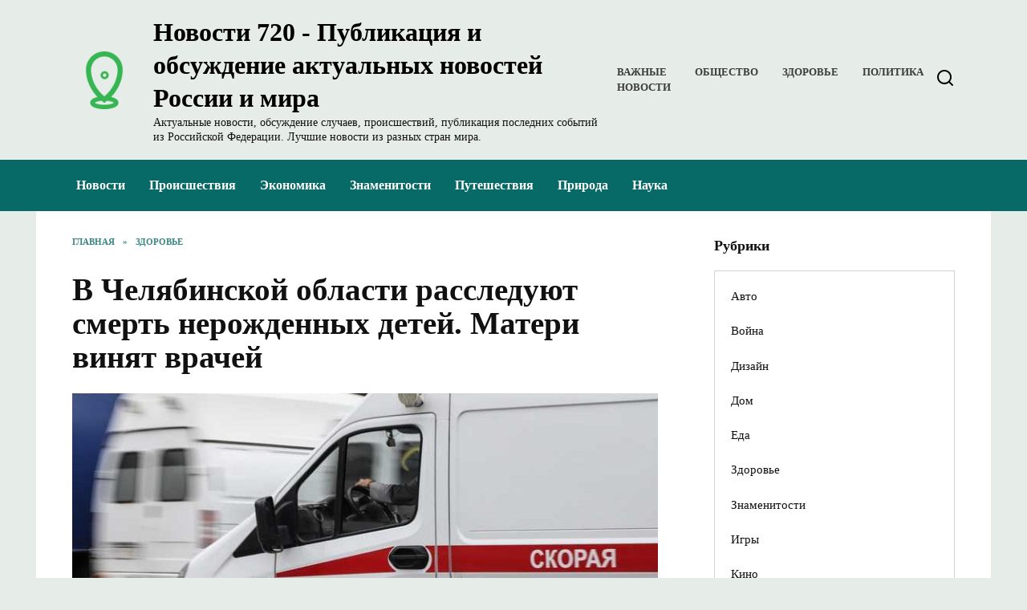

--- FILE ---
content_type: text/html; charset=UTF-8
request_url: https://news720.ru/v-chelyabinskoj-oblasti-rassleduyut-smert-nerozhdennyh-detej-materi-vinyat-vrachej/
body_size: 13400
content:
<!doctype html>
<html lang="ru-RU">
<head>
	<meta charset="UTF-8">
	<meta name="viewport" content="width=device-width, initial-scale=1">

	<meta name='robots' content='index, follow, max-image-preview:large, max-snippet:-1, max-video-preview:-1' />
	<style>img:is([sizes="auto" i], [sizes^="auto," i]) { contain-intrinsic-size: 3000px 1500px }</style>
	
	<!-- This site is optimized with the Yoast SEO plugin v26.1.1 - https://yoast.com/wordpress/plugins/seo/ -->
	<title>В Челябинской области расследуют смерть нерожденных детей. Матери винят врачей</title>
	<meta name="description" content="Две жительницы Златоуста (Челябинская область) потеряли детей будучи на поздних сроках беременности. Женщины наблюдались у одного врача в одном и том же медучреждении." />
	<link rel="canonical" href="https://news720.ru/v-chelyabinskoj-oblasti-rassleduyut-smert-nerozhdennyh-detej-materi-vinyat-vrachej/" />
	<meta property="og:locale" content="ru_RU" />
	<meta property="og:type" content="article" />
	<meta property="og:title" content="В Челябинской области расследуют смерть нерожденных детей. Матери винят врачей" />
	<meta property="og:description" content="Две жительницы Златоуста (Челябинская область) потеряли детей будучи на поздних сроках беременности. Женщины наблюдались у одного врача в одном и том же медучреждении." />
	<meta property="og:url" content="https://news720.ru/v-chelyabinskoj-oblasti-rassleduyut-smert-nerozhdennyh-detej-materi-vinyat-vrachej/" />
	<meta property="og:site_name" content="Новости 720 - Публикация и обсуждение актуальных новостей России и мира" />
	<meta property="article:published_time" content="2021-11-18T11:11:44+00:00" />
	<meta property="article:modified_time" content="2021-11-18T14:11:50+00:00" />
	<meta property="og:image" content="https://news720.ru/wp-content/uploads/2021/11/v-chelyabinskoj-oblasti-rassleduyut-smert-nerozhdennyh-detej-materi-vinyat-vrachej-1.jpg" />
	<meta property="og:image:width" content="760" />
	<meta property="og:image:height" content="507" />
	<meta property="og:image:type" content="image/jpeg" />
	<meta name="author" content="news720" />
	<meta name="twitter:card" content="summary_large_image" />
	<meta name="twitter:label1" content="Написано автором" />
	<meta name="twitter:data1" content="news720" />
	<script type="application/ld+json" class="yoast-schema-graph">{"@context":"https://schema.org","@graph":[{"@type":"WebPage","@id":"https://news720.ru/v-chelyabinskoj-oblasti-rassleduyut-smert-nerozhdennyh-detej-materi-vinyat-vrachej/","url":"https://news720.ru/v-chelyabinskoj-oblasti-rassleduyut-smert-nerozhdennyh-detej-materi-vinyat-vrachej/","name":"В Челябинской области расследуют смерть нерожденных детей. Матери винят врачей","isPartOf":{"@id":"https://news720.ru/#website"},"primaryImageOfPage":{"@id":"https://news720.ru/v-chelyabinskoj-oblasti-rassleduyut-smert-nerozhdennyh-detej-materi-vinyat-vrachej/#primaryimage"},"image":{"@id":"https://news720.ru/v-chelyabinskoj-oblasti-rassleduyut-smert-nerozhdennyh-detej-materi-vinyat-vrachej/#primaryimage"},"thumbnailUrl":"https://news720.ru/wp-content/uploads/2021/11/v-chelyabinskoj-oblasti-rassleduyut-smert-nerozhdennyh-detej-materi-vinyat-vrachej-1.jpg","datePublished":"2021-11-18T11:11:44+00:00","dateModified":"2021-11-18T14:11:50+00:00","author":{"@id":"https://news720.ru/#/schema/person/6fa23fe6e62c898011676643b2c62ec0"},"description":"Две жительницы Златоуста (Челябинская область) потеряли детей будучи на поздних сроках беременности. Женщины наблюдались у одного врача в одном и том же медучреждении.","breadcrumb":{"@id":"https://news720.ru/v-chelyabinskoj-oblasti-rassleduyut-smert-nerozhdennyh-detej-materi-vinyat-vrachej/#breadcrumb"},"inLanguage":"ru-RU","potentialAction":[{"@type":"ReadAction","target":["https://news720.ru/v-chelyabinskoj-oblasti-rassleduyut-smert-nerozhdennyh-detej-materi-vinyat-vrachej/"]}]},{"@type":"ImageObject","inLanguage":"ru-RU","@id":"https://news720.ru/v-chelyabinskoj-oblasti-rassleduyut-smert-nerozhdennyh-detej-materi-vinyat-vrachej/#primaryimage","url":"https://news720.ru/wp-content/uploads/2021/11/v-chelyabinskoj-oblasti-rassleduyut-smert-nerozhdennyh-detej-materi-vinyat-vrachej-1.jpg","contentUrl":"https://news720.ru/wp-content/uploads/2021/11/v-chelyabinskoj-oblasti-rassleduyut-smert-nerozhdennyh-detej-materi-vinyat-vrachej-1.jpg","width":760,"height":507,"caption":"здравоохранение"},{"@type":"BreadcrumbList","@id":"https://news720.ru/v-chelyabinskoj-oblasti-rassleduyut-smert-nerozhdennyh-detej-materi-vinyat-vrachej/#breadcrumb","itemListElement":[{"@type":"ListItem","position":1,"name":"Home","item":"https://news720.ru/"},{"@type":"ListItem","position":2,"name":"В Челябинской области расследуют смерть нерожденных детей. Матери винят врачей"}]},{"@type":"WebSite","@id":"https://news720.ru/#website","url":"https://news720.ru/","name":"Новости 720 - Публикация и обсуждение актуальных новостей России и мира","description":"Актуальные новости, обсуждение случаев, происшествий, публикация последних событий из Российской Федерации. Лучшие новости из разных стран мира.","potentialAction":[{"@type":"SearchAction","target":{"@type":"EntryPoint","urlTemplate":"https://news720.ru/?s={search_term_string}"},"query-input":{"@type":"PropertyValueSpecification","valueRequired":true,"valueName":"search_term_string"}}],"inLanguage":"ru-RU"},{"@type":"Person","@id":"https://news720.ru/#/schema/person/6fa23fe6e62c898011676643b2c62ec0","name":"news720","image":{"@type":"ImageObject","inLanguage":"ru-RU","@id":"https://news720.ru/#/schema/person/image/","url":"https://secure.gravatar.com/avatar/aec7025e5e0d3119cea438ec7ce9dd7a1cde23319ff1e140cfdab8c80d587eda?s=96&d=mm&r=g","contentUrl":"https://secure.gravatar.com/avatar/aec7025e5e0d3119cea438ec7ce9dd7a1cde23319ff1e140cfdab8c80d587eda?s=96&d=mm&r=g","caption":"news720"},"sameAs":["https://news720.ru"],"url":"https://news720.ru/author/news720/"}]}</script>
	<!-- / Yoast SEO plugin. -->


<link rel='dns-prefetch' href='//fonts.googleapis.com' />
<link rel='stylesheet' id='wp-block-library-css' href='https://news720.ru/wp-includes/css/dist/block-library/style.min.css'  media='all' />
<style id='wp-block-library-theme-inline-css' type='text/css'>
.wp-block-audio :where(figcaption){color:#555;font-size:13px;text-align:center}.is-dark-theme .wp-block-audio :where(figcaption){color:#ffffffa6}.wp-block-audio{margin:0 0 1em}.wp-block-code{border:1px solid #ccc;border-radius:4px;font-family:Menlo,Consolas,monaco,monospace;padding:.8em 1em}.wp-block-embed :where(figcaption){color:#555;font-size:13px;text-align:center}.is-dark-theme .wp-block-embed :where(figcaption){color:#ffffffa6}.wp-block-embed{margin:0 0 1em}.blocks-gallery-caption{color:#555;font-size:13px;text-align:center}.is-dark-theme .blocks-gallery-caption{color:#ffffffa6}:root :where(.wp-block-image figcaption){color:#555;font-size:13px;text-align:center}.is-dark-theme :root :where(.wp-block-image figcaption){color:#ffffffa6}.wp-block-image{margin:0 0 1em}.wp-block-pullquote{border-bottom:4px solid;border-top:4px solid;color:currentColor;margin-bottom:1.75em}.wp-block-pullquote cite,.wp-block-pullquote footer,.wp-block-pullquote__citation{color:currentColor;font-size:.8125em;font-style:normal;text-transform:uppercase}.wp-block-quote{border-left:.25em solid;margin:0 0 1.75em;padding-left:1em}.wp-block-quote cite,.wp-block-quote footer{color:currentColor;font-size:.8125em;font-style:normal;position:relative}.wp-block-quote:where(.has-text-align-right){border-left:none;border-right:.25em solid;padding-left:0;padding-right:1em}.wp-block-quote:where(.has-text-align-center){border:none;padding-left:0}.wp-block-quote.is-large,.wp-block-quote.is-style-large,.wp-block-quote:where(.is-style-plain){border:none}.wp-block-search .wp-block-search__label{font-weight:700}.wp-block-search__button{border:1px solid #ccc;padding:.375em .625em}:where(.wp-block-group.has-background){padding:1.25em 2.375em}.wp-block-separator.has-css-opacity{opacity:.4}.wp-block-separator{border:none;border-bottom:2px solid;margin-left:auto;margin-right:auto}.wp-block-separator.has-alpha-channel-opacity{opacity:1}.wp-block-separator:not(.is-style-wide):not(.is-style-dots){width:100px}.wp-block-separator.has-background:not(.is-style-dots){border-bottom:none;height:1px}.wp-block-separator.has-background:not(.is-style-wide):not(.is-style-dots){height:2px}.wp-block-table{margin:0 0 1em}.wp-block-table td,.wp-block-table th{word-break:normal}.wp-block-table :where(figcaption){color:#555;font-size:13px;text-align:center}.is-dark-theme .wp-block-table :where(figcaption){color:#ffffffa6}.wp-block-video :where(figcaption){color:#555;font-size:13px;text-align:center}.is-dark-theme .wp-block-video :where(figcaption){color:#ffffffa6}.wp-block-video{margin:0 0 1em}:root :where(.wp-block-template-part.has-background){margin-bottom:0;margin-top:0;padding:1.25em 2.375em}
</style>
<style id='classic-theme-styles-inline-css' type='text/css'>
/*! This file is auto-generated */
.wp-block-button__link{color:#fff;background-color:#32373c;border-radius:9999px;box-shadow:none;text-decoration:none;padding:calc(.667em + 2px) calc(1.333em + 2px);font-size:1.125em}.wp-block-file__button{background:#32373c;color:#fff;text-decoration:none}
</style>
<style id='global-styles-inline-css' type='text/css'>
:root{--wp--preset--aspect-ratio--square: 1;--wp--preset--aspect-ratio--4-3: 4/3;--wp--preset--aspect-ratio--3-4: 3/4;--wp--preset--aspect-ratio--3-2: 3/2;--wp--preset--aspect-ratio--2-3: 2/3;--wp--preset--aspect-ratio--16-9: 16/9;--wp--preset--aspect-ratio--9-16: 9/16;--wp--preset--color--black: #000000;--wp--preset--color--cyan-bluish-gray: #abb8c3;--wp--preset--color--white: #ffffff;--wp--preset--color--pale-pink: #f78da7;--wp--preset--color--vivid-red: #cf2e2e;--wp--preset--color--luminous-vivid-orange: #ff6900;--wp--preset--color--luminous-vivid-amber: #fcb900;--wp--preset--color--light-green-cyan: #7bdcb5;--wp--preset--color--vivid-green-cyan: #00d084;--wp--preset--color--pale-cyan-blue: #8ed1fc;--wp--preset--color--vivid-cyan-blue: #0693e3;--wp--preset--color--vivid-purple: #9b51e0;--wp--preset--gradient--vivid-cyan-blue-to-vivid-purple: linear-gradient(135deg,rgba(6,147,227,1) 0%,rgb(155,81,224) 100%);--wp--preset--gradient--light-green-cyan-to-vivid-green-cyan: linear-gradient(135deg,rgb(122,220,180) 0%,rgb(0,208,130) 100%);--wp--preset--gradient--luminous-vivid-amber-to-luminous-vivid-orange: linear-gradient(135deg,rgba(252,185,0,1) 0%,rgba(255,105,0,1) 100%);--wp--preset--gradient--luminous-vivid-orange-to-vivid-red: linear-gradient(135deg,rgba(255,105,0,1) 0%,rgb(207,46,46) 100%);--wp--preset--gradient--very-light-gray-to-cyan-bluish-gray: linear-gradient(135deg,rgb(238,238,238) 0%,rgb(169,184,195) 100%);--wp--preset--gradient--cool-to-warm-spectrum: linear-gradient(135deg,rgb(74,234,220) 0%,rgb(151,120,209) 20%,rgb(207,42,186) 40%,rgb(238,44,130) 60%,rgb(251,105,98) 80%,rgb(254,248,76) 100%);--wp--preset--gradient--blush-light-purple: linear-gradient(135deg,rgb(255,206,236) 0%,rgb(152,150,240) 100%);--wp--preset--gradient--blush-bordeaux: linear-gradient(135deg,rgb(254,205,165) 0%,rgb(254,45,45) 50%,rgb(107,0,62) 100%);--wp--preset--gradient--luminous-dusk: linear-gradient(135deg,rgb(255,203,112) 0%,rgb(199,81,192) 50%,rgb(65,88,208) 100%);--wp--preset--gradient--pale-ocean: linear-gradient(135deg,rgb(255,245,203) 0%,rgb(182,227,212) 50%,rgb(51,167,181) 100%);--wp--preset--gradient--electric-grass: linear-gradient(135deg,rgb(202,248,128) 0%,rgb(113,206,126) 100%);--wp--preset--gradient--midnight: linear-gradient(135deg,rgb(2,3,129) 0%,rgb(40,116,252) 100%);--wp--preset--font-size--small: 19.5px;--wp--preset--font-size--medium: 20px;--wp--preset--font-size--large: 36.5px;--wp--preset--font-size--x-large: 42px;--wp--preset--font-size--normal: 22px;--wp--preset--font-size--huge: 49.5px;--wp--preset--spacing--20: 0.44rem;--wp--preset--spacing--30: 0.67rem;--wp--preset--spacing--40: 1rem;--wp--preset--spacing--50: 1.5rem;--wp--preset--spacing--60: 2.25rem;--wp--preset--spacing--70: 3.38rem;--wp--preset--spacing--80: 5.06rem;--wp--preset--shadow--natural: 6px 6px 9px rgba(0, 0, 0, 0.2);--wp--preset--shadow--deep: 12px 12px 50px rgba(0, 0, 0, 0.4);--wp--preset--shadow--sharp: 6px 6px 0px rgba(0, 0, 0, 0.2);--wp--preset--shadow--outlined: 6px 6px 0px -3px rgba(255, 255, 255, 1), 6px 6px rgba(0, 0, 0, 1);--wp--preset--shadow--crisp: 6px 6px 0px rgba(0, 0, 0, 1);}:where(.is-layout-flex){gap: 0.5em;}:where(.is-layout-grid){gap: 0.5em;}body .is-layout-flex{display: flex;}.is-layout-flex{flex-wrap: wrap;align-items: center;}.is-layout-flex > :is(*, div){margin: 0;}body .is-layout-grid{display: grid;}.is-layout-grid > :is(*, div){margin: 0;}:where(.wp-block-columns.is-layout-flex){gap: 2em;}:where(.wp-block-columns.is-layout-grid){gap: 2em;}:where(.wp-block-post-template.is-layout-flex){gap: 1.25em;}:where(.wp-block-post-template.is-layout-grid){gap: 1.25em;}.has-black-color{color: var(--wp--preset--color--black) !important;}.has-cyan-bluish-gray-color{color: var(--wp--preset--color--cyan-bluish-gray) !important;}.has-white-color{color: var(--wp--preset--color--white) !important;}.has-pale-pink-color{color: var(--wp--preset--color--pale-pink) !important;}.has-vivid-red-color{color: var(--wp--preset--color--vivid-red) !important;}.has-luminous-vivid-orange-color{color: var(--wp--preset--color--luminous-vivid-orange) !important;}.has-luminous-vivid-amber-color{color: var(--wp--preset--color--luminous-vivid-amber) !important;}.has-light-green-cyan-color{color: var(--wp--preset--color--light-green-cyan) !important;}.has-vivid-green-cyan-color{color: var(--wp--preset--color--vivid-green-cyan) !important;}.has-pale-cyan-blue-color{color: var(--wp--preset--color--pale-cyan-blue) !important;}.has-vivid-cyan-blue-color{color: var(--wp--preset--color--vivid-cyan-blue) !important;}.has-vivid-purple-color{color: var(--wp--preset--color--vivid-purple) !important;}.has-black-background-color{background-color: var(--wp--preset--color--black) !important;}.has-cyan-bluish-gray-background-color{background-color: var(--wp--preset--color--cyan-bluish-gray) !important;}.has-white-background-color{background-color: var(--wp--preset--color--white) !important;}.has-pale-pink-background-color{background-color: var(--wp--preset--color--pale-pink) !important;}.has-vivid-red-background-color{background-color: var(--wp--preset--color--vivid-red) !important;}.has-luminous-vivid-orange-background-color{background-color: var(--wp--preset--color--luminous-vivid-orange) !important;}.has-luminous-vivid-amber-background-color{background-color: var(--wp--preset--color--luminous-vivid-amber) !important;}.has-light-green-cyan-background-color{background-color: var(--wp--preset--color--light-green-cyan) !important;}.has-vivid-green-cyan-background-color{background-color: var(--wp--preset--color--vivid-green-cyan) !important;}.has-pale-cyan-blue-background-color{background-color: var(--wp--preset--color--pale-cyan-blue) !important;}.has-vivid-cyan-blue-background-color{background-color: var(--wp--preset--color--vivid-cyan-blue) !important;}.has-vivid-purple-background-color{background-color: var(--wp--preset--color--vivid-purple) !important;}.has-black-border-color{border-color: var(--wp--preset--color--black) !important;}.has-cyan-bluish-gray-border-color{border-color: var(--wp--preset--color--cyan-bluish-gray) !important;}.has-white-border-color{border-color: var(--wp--preset--color--white) !important;}.has-pale-pink-border-color{border-color: var(--wp--preset--color--pale-pink) !important;}.has-vivid-red-border-color{border-color: var(--wp--preset--color--vivid-red) !important;}.has-luminous-vivid-orange-border-color{border-color: var(--wp--preset--color--luminous-vivid-orange) !important;}.has-luminous-vivid-amber-border-color{border-color: var(--wp--preset--color--luminous-vivid-amber) !important;}.has-light-green-cyan-border-color{border-color: var(--wp--preset--color--light-green-cyan) !important;}.has-vivid-green-cyan-border-color{border-color: var(--wp--preset--color--vivid-green-cyan) !important;}.has-pale-cyan-blue-border-color{border-color: var(--wp--preset--color--pale-cyan-blue) !important;}.has-vivid-cyan-blue-border-color{border-color: var(--wp--preset--color--vivid-cyan-blue) !important;}.has-vivid-purple-border-color{border-color: var(--wp--preset--color--vivid-purple) !important;}.has-vivid-cyan-blue-to-vivid-purple-gradient-background{background: var(--wp--preset--gradient--vivid-cyan-blue-to-vivid-purple) !important;}.has-light-green-cyan-to-vivid-green-cyan-gradient-background{background: var(--wp--preset--gradient--light-green-cyan-to-vivid-green-cyan) !important;}.has-luminous-vivid-amber-to-luminous-vivid-orange-gradient-background{background: var(--wp--preset--gradient--luminous-vivid-amber-to-luminous-vivid-orange) !important;}.has-luminous-vivid-orange-to-vivid-red-gradient-background{background: var(--wp--preset--gradient--luminous-vivid-orange-to-vivid-red) !important;}.has-very-light-gray-to-cyan-bluish-gray-gradient-background{background: var(--wp--preset--gradient--very-light-gray-to-cyan-bluish-gray) !important;}.has-cool-to-warm-spectrum-gradient-background{background: var(--wp--preset--gradient--cool-to-warm-spectrum) !important;}.has-blush-light-purple-gradient-background{background: var(--wp--preset--gradient--blush-light-purple) !important;}.has-blush-bordeaux-gradient-background{background: var(--wp--preset--gradient--blush-bordeaux) !important;}.has-luminous-dusk-gradient-background{background: var(--wp--preset--gradient--luminous-dusk) !important;}.has-pale-ocean-gradient-background{background: var(--wp--preset--gradient--pale-ocean) !important;}.has-electric-grass-gradient-background{background: var(--wp--preset--gradient--electric-grass) !important;}.has-midnight-gradient-background{background: var(--wp--preset--gradient--midnight) !important;}.has-small-font-size{font-size: var(--wp--preset--font-size--small) !important;}.has-medium-font-size{font-size: var(--wp--preset--font-size--medium) !important;}.has-large-font-size{font-size: var(--wp--preset--font-size--large) !important;}.has-x-large-font-size{font-size: var(--wp--preset--font-size--x-large) !important;}
:where(.wp-block-post-template.is-layout-flex){gap: 1.25em;}:where(.wp-block-post-template.is-layout-grid){gap: 1.25em;}
:where(.wp-block-columns.is-layout-flex){gap: 2em;}:where(.wp-block-columns.is-layout-grid){gap: 2em;}
:root :where(.wp-block-pullquote){font-size: 1.5em;line-height: 1.6;}
</style>
<link rel='stylesheet' id='google-fonts-css' href='https://fonts.googleapis.com/css?family=Montserrat%3A400%2C400i%2C700&#038;subset=cyrillic&#038;display=swap'  media='all' />
<link rel='stylesheet' id='reboot-style-css' href='https://news720.ru/wp-content/themes/reboot/assets/css/style.min.css'  media='all' />
<link rel='stylesheet' id='arpw-style-css' href='https://news720.ru/wp-content/plugins/advanced-random-posts-widget/assets/css/arpw-frontend.css'  media='all' />
<script type="text/javascript" src="https://news720.ru/wp-includes/js/jquery/jquery.min.js" id="jquery-core-js"></script>
<script type="text/javascript" src="https://news720.ru/wp-includes/js/jquery/jquery-migrate.min.js" id="jquery-migrate-js"></script>
<style>.pseudo-clearfy-link { color: #008acf; cursor: pointer;}.pseudo-clearfy-link:hover { text-decoration: none;}</style><meta name="rp469276c73ea841cf8980f5ea0b1dd765" content="c24af566a0f1f34c83a41d4fe7ee4b91" /><link rel="preload" href="https://news720.ru/wp-content/themes/reboot/assets/fonts/wpshop-core.ttf" as="font" crossorigin><link rel="prefetch" href="https://news720.ru/wp-content/uploads/2021/11/v-chelyabinskoj-oblasti-rassleduyut-smert-nerozhdennyh-detej-materi-vinyat-vrachej-1.jpg" as="image" crossorigin>
    <style>.site-logotype img{max-height:80px}body{background-color:#e6ede8}::selection, .card-slider__category, .card-slider-container .swiper-pagination-bullet-active, .post-card--grid .post-card__thumbnail:before, .post-card:not(.post-card--small) .post-card__thumbnail a:before, .post-card:not(.post-card--small) .post-card__category,  .post-box--high .post-box__category span, .post-box--wide .post-box__category span, .page-separator, .pagination .nav-links .page-numbers:not(.dots):not(.current):before, .btn, .btn-primary:hover, .btn-primary:not(:disabled):not(.disabled).active, .btn-primary:not(:disabled):not(.disabled):active, .show>.btn-primary.dropdown-toggle, .comment-respond .form-submit input, .page-links__item:hover{background-color:#076a67}.entry-image--big .entry-image__body .post-card__category a, .home-text ul:not([class])>li:before, .home-text ul.wp-block-list>li:before, .page-content ul:not([class])>li:before, .page-content ul.wp-block-list>li:before, .taxonomy-description ul:not([class])>li:before, .taxonomy-description ul.wp-block-list>li:before, .widget-area .widget_categories ul.menu li a:before, .widget-area .widget_categories ul.menu li span:before, .widget-area .widget_categories>ul li a:before, .widget-area .widget_categories>ul li span:before, .widget-area .widget_nav_menu ul.menu li a:before, .widget-area .widget_nav_menu ul.menu li span:before, .widget-area .widget_nav_menu>ul li a:before, .widget-area .widget_nav_menu>ul li span:before, .page-links .page-numbers:not(.dots):not(.current):before, .page-links .post-page-numbers:not(.dots):not(.current):before, .pagination .nav-links .page-numbers:not(.dots):not(.current):before, .pagination .nav-links .post-page-numbers:not(.dots):not(.current):before, .entry-image--full .entry-image__body .post-card__category a, .entry-image--fullscreen .entry-image__body .post-card__category a, .entry-image--wide .entry-image__body .post-card__category a{background-color:#076a67}.comment-respond input:focus, select:focus, textarea:focus, .post-card--grid.post-card--thumbnail-no, .post-card--standard:after, .post-card--related.post-card--thumbnail-no:hover, .spoiler-box, .btn-primary, .btn-primary:hover, .btn-primary:not(:disabled):not(.disabled).active, .btn-primary:not(:disabled):not(.disabled):active, .show>.btn-primary.dropdown-toggle, .inp:focus, .entry-tag:focus, .entry-tag:hover, .search-screen .search-form .search-field:focus, .entry-content ul:not([class])>li:before, .entry-content ul.wp-block-list>li:before, .text-content ul:not([class])>li:before, .text-content ul.wp-block-list>li:before, .page-content ul:not([class])>li:before, .page-content ul.wp-block-list>li:before, .taxonomy-description ul:not([class])>li:before, .taxonomy-description ul.wp-block-list>li:before, .entry-content blockquote:not(.wpremark),
        .input:focus, input[type=color]:focus, input[type=date]:focus, input[type=datetime-local]:focus, input[type=datetime]:focus, input[type=email]:focus, input[type=month]:focus, input[type=number]:focus, input[type=password]:focus, input[type=range]:focus, input[type=search]:focus, input[type=tel]:focus, input[type=text]:focus, input[type=time]:focus, input[type=url]:focus, input[type=week]:focus, select:focus, textarea:focus{border-color:#076a67 !important}.post-card--small .post-card__category, .post-card__author:before, .post-card__comments:before, .post-card__date:before, .post-card__like:before, .post-card__views:before, .entry-author:before, .entry-date:before, .entry-time:before, .entry-views:before, .entry-comments:before, .entry-content ol:not([class])>li:before, .entry-content ol.wp-block-list>li:before, .text-content ol:not([class])>li:before, .text-content ol.wp-block-list>li:before, .entry-content blockquote:before, .spoiler-box__title:after, .search-icon:hover:before, .search-form .search-submit:hover:before, .star-rating-item.hover,
        .comment-list .bypostauthor>.comment-body .comment-author:after,
        .breadcrumb a, .breadcrumb span,
        .search-screen .search-form .search-submit:before, 
        .star-rating--score-1:not(.hover) .star-rating-item:nth-child(1),
        .star-rating--score-2:not(.hover) .star-rating-item:nth-child(1), .star-rating--score-2:not(.hover) .star-rating-item:nth-child(2),
        .star-rating--score-3:not(.hover) .star-rating-item:nth-child(1), .star-rating--score-3:not(.hover) .star-rating-item:nth-child(2), .star-rating--score-3:not(.hover) .star-rating-item:nth-child(3),
        .star-rating--score-4:not(.hover) .star-rating-item:nth-child(1), .star-rating--score-4:not(.hover) .star-rating-item:nth-child(2), .star-rating--score-4:not(.hover) .star-rating-item:nth-child(3), .star-rating--score-4:not(.hover) .star-rating-item:nth-child(4),
        .star-rating--score-5:not(.hover) .star-rating-item:nth-child(1), .star-rating--score-5:not(.hover) .star-rating-item:nth-child(2), .star-rating--score-5:not(.hover) .star-rating-item:nth-child(3), .star-rating--score-5:not(.hover) .star-rating-item:nth-child(4), .star-rating--score-5:not(.hover) .star-rating-item:nth-child(5){color:#076a67}a:hover, a:focus, a:active, .spanlink:hover, .entry-content a:not(.wp-block-button__link):hover, .entry-content a:not(.wp-block-button__link):focus, .entry-content a:not(.wp-block-button__link):active, .top-menu ul li>a:hover, .top-menu ul li>span:hover, .main-navigation ul li a:hover, .main-navigation ul li span:hover, .footer-navigation ul li a:hover, .footer-navigation ul li span:hover, .comment-reply-link:hover, .pseudo-link:hover, .child-categories ul li a:hover{color:#dd9933}.top-menu>ul>li>a:before, .top-menu>ul>li>span:before{background:#dd9933}.child-categories ul li a:hover, .post-box--no-thumb a:hover{border-color:#dd9933}.post-box--card:hover{box-shadow: inset 0 0 0 1px #dd9933}.post-box--card:hover{-webkit-box-shadow: inset 0 0 0 1px #dd9933}.site-header, .site-header a, .site-header .pseudo-link{color:#000000}.humburger span{background:#000000}.site-header{background-color:#e6ede8}@media (min-width: 992px){.top-menu ul li .sub-menu{background-color:#e6ede8}}.main-navigation, .footer-navigation, .footer-navigation .removed-link, .main-navigation .removed-link, .main-navigation ul li>a, .footer-navigation ul li>a{color:#ffffff}.main-navigation, .main-navigation ul li .sub-menu li, .main-navigation ul li.menu-item-has-children:before, .footer-navigation, .footer-navigation ul li .sub-menu li, .footer-navigation ul li.menu-item-has-children:before{background-color:#076a67}body{font-family:"Times New Roman" ,"Georgia", "Times New Roman", "Bitstream Charter", "Times", serif;}.site-title, .site-title a{font-family:"Times New Roman" ,"Georgia", "Times New Roman", "Bitstream Charter", "Times", serif;}.site-description{font-family:"Times New Roman" ,"Georgia", "Times New Roman", "Bitstream Charter", "Times", serif;}.main-navigation ul li a, .main-navigation ul li span, .footer-navigation ul li a, .footer-navigation ul li span{font-family:"Times New Roman" ,"Georgia", "Times New Roman", "Bitstream Charter", "Times", serif;}</style>
<link rel="icon" href="https://news720.ru/wp-content/uploads/2020/06/cropped-6bc1565b-c495-4eb1-80ca-079d29d0d1bd_200x200-32x32.png" sizes="32x32" />
<link rel="icon" href="https://news720.ru/wp-content/uploads/2020/06/cropped-6bc1565b-c495-4eb1-80ca-079d29d0d1bd_200x200-192x192.png" sizes="192x192" />
<link rel="apple-touch-icon" href="https://news720.ru/wp-content/uploads/2020/06/cropped-6bc1565b-c495-4eb1-80ca-079d29d0d1bd_200x200-180x180.png" />
<meta name="msapplication-TileImage" content="https://news720.ru/wp-content/uploads/2020/06/cropped-6bc1565b-c495-4eb1-80ca-079d29d0d1bd_200x200-270x270.png" />
    </head>

<body class="wp-singular post-template-default single single-post postid-10261 single-format-standard wp-embed-responsive wp-theme-reboot sidebar-right">



<div id="page" class="site">
    <a class="skip-link screen-reader-text" href="#content"><!--noindex-->Перейти к содержанию<!--/noindex--></a>

    <div class="search-screen-overlay js-search-screen-overlay"></div>
    <div class="search-screen js-search-screen">
        
<form role="search" method="get" class="search-form" action="https://news720.ru/">
    <label>
        <span class="screen-reader-text"><!--noindex-->Search for:<!--/noindex--></span>
        <input type="search" class="search-field" placeholder="Поиск…" value="" name="s">
    </label>
    <button type="submit" class="search-submit"></button>
</form>    </div>

    

<header id="masthead" class="site-header full" itemscope itemtype="http://schema.org/WPHeader">
    <div class="site-header-inner fixed">

        <div class="humburger js-humburger"><span></span><span></span><span></span></div>

        
<div class="site-branding">

    <div class="site-logotype"><a href="https://news720.ru/"><img src="https://news720.ru/wp-content/uploads/2020/06/6bc1565b-c495-4eb1-80ca-079d29d0d1bd_200x200.png" width="200" height="200" alt="Новости 720 - Публикация и обсуждение актуальных новостей России и мира"></a></div><div class="site-branding__body"><div class="site-title"><a href="https://news720.ru/">Новости 720 - Публикация и обсуждение актуальных новостей России и мира</a></div><p class="site-description">Актуальные новости, обсуждение случаев, происшествий, публикация последних событий из Российской Федерации. Лучшие новости из разных стран мира.</p></div></div><!-- .site-branding --><div class="top-menu"><ul id="top-menu" class="menu"><li id="menu-item-175" class="menu-item menu-item-type-custom menu-item-object-custom menu-item-175"><a href="/">Важные Новости</a></li>
<li id="menu-item-172" class="menu-item menu-item-type-taxonomy menu-item-object-category current-post-ancestor current-menu-parent current-post-parent menu-item-172"><a href="https://news720.ru/category/obshhestvo/">Общество</a></li>
<li id="menu-item-173" class="menu-item menu-item-type-taxonomy menu-item-object-category current-post-ancestor current-menu-parent current-post-parent menu-item-173"><a href="https://news720.ru/category/zdorove/">Здоровье</a></li>
<li id="menu-item-174" class="menu-item menu-item-type-taxonomy menu-item-object-category menu-item-174"><a href="https://news720.ru/category/politika/">Политика</a></li>
</ul></div>                <div class="header-search">
                    <span class="search-icon js-search-icon"></span>
                </div>
            
    </div>
</header><!-- #masthead -->



    
    
    <nav id="site-navigation" class="main-navigation full" itemscope itemtype="http://schema.org/SiteNavigationElement">
        <div class="main-navigation-inner fixed">
            <div class="menu-orizontal-container"><ul id="header_menu" class="menu"><li id="menu-item-176" class="menu-item menu-item-type-taxonomy menu-item-object-category menu-item-176"><a href="https://news720.ru/category/novosti/">Новости</a></li>
<li id="menu-item-177" class="menu-item menu-item-type-taxonomy menu-item-object-category current-post-ancestor current-menu-parent current-post-parent menu-item-177"><a href="https://news720.ru/category/proisshestviya/">Происшествия</a></li>
<li id="menu-item-178" class="menu-item menu-item-type-taxonomy menu-item-object-category menu-item-178"><a href="https://news720.ru/category/ekonomika/">Экономика</a></li>
<li id="menu-item-179" class="menu-item menu-item-type-taxonomy menu-item-object-category menu-item-179"><a href="https://news720.ru/category/znamenitosti/">Знаменитости</a></li>
<li id="menu-item-180" class="menu-item menu-item-type-taxonomy menu-item-object-category menu-item-180"><a href="https://news720.ru/category/puteshestviya/">Путешествия</a></li>
<li id="menu-item-181" class="menu-item menu-item-type-taxonomy menu-item-object-category menu-item-181"><a href="https://news720.ru/category/priroda/">Природа</a></li>
<li id="menu-item-182" class="menu-item menu-item-type-taxonomy menu-item-object-category menu-item-182"><a href="https://news720.ru/category/nauka/">Наука</a></li>
</ul></div>        </div>
    </nav><!-- #site-navigation -->

    

    <div class="mobile-menu-placeholder js-mobile-menu-placeholder"></div>
    
	
    <div id="content" class="site-content fixed">

        
        <div class="site-content-inner">
    
        
        <div id="primary" class="content-area" itemscope itemtype="http://schema.org/Article">
            <main id="main" class="site-main article-card">

                
<article id="post-10261" class="article-post post-10261 post type-post status-publish format-standard has-post-thumbnail  category-zdorove category-obshhestvo category-proisshestviya">

    
        <div class="breadcrumb" itemscope itemtype="http://schema.org/BreadcrumbList"><span class="breadcrumb-item" itemprop="itemListElement" itemscope itemtype="http://schema.org/ListItem"><a href="https://news720.ru/" itemprop="item"><span itemprop="name">Главная</span></a><meta itemprop="position" content="0"></span> <span class="breadcrumb-separator">»</span> <span class="breadcrumb-item" itemprop="itemListElement" itemscope itemtype="http://schema.org/ListItem"><a href="https://news720.ru/category/zdorove/" itemprop="item"><span itemprop="name">Здоровье</span></a><meta itemprop="position" content="1"></span></div>
                                <h1 class="entry-title" itemprop="headline">В Челябинской области расследуют смерть нерожденных детей. Матери винят врачей</h1>
                    
        
                    <div class="entry-image post-card post-card__thumbnail">
                <img width="760" height="400" src="https://news720.ru/wp-content/uploads/2021/11/v-chelyabinskoj-oblasti-rassleduyut-smert-nerozhdennyh-detej-materi-vinyat-vrachej-1-760x400.jpg" class="attachment-reboot_standard size-reboot_standard wp-post-image" alt="здравоохранение" itemprop="image" decoding="async" fetchpriority="high" />                                    <span class="post-card__category"><a href="https://news720.ru/category/zdorove/" itemprop="articleSection">Здоровье</a></span>
                            </div>

            
        
    
            <div class="entry-meta">
                        <span class="entry-time"><span class="entry-label">На чтение</span> 1 мин</span>            <span class="entry-views"><span class="entry-label">Просмотров</span> <span class="js-views-count" data-post_id="10261">432</span></span>                        <span class="entry-date"><span class="entry-label">Опубликовано</span> <time itemprop="datePublished" datetime="2021-11-18">18.11.2021</time></span>
            <span class="entry-date"><span class="entry-label">Обновлено</span> <time itemprop="dateModified" datetime="2021-11-18">18.11.2021</time></span>        </div>
    
    
    <div class="entry-content" itemprop="articleBody">
        <p>Две жительницы Златоуста (Челябинская область) потеряли детей будучи на поздних сроках беременности. Женщины наблюдались у одного врача в одном и том же медучреждении.</p>
<p>«28 июля на плановом приеме в женской консультации мне сказали, что с моим ребенком все хорошо, но вечером того же дня я перестала чувствовать шевеления. 29 числа на КТГ мне сказали, что мой ребенок умер. Я думаю, что мне была оказана медпомощь ненадлежащего характера», — рассказала одна из пострадавших на видео в сети «ВКонтакте». Ролик опубликовали в паблике «Типичный Челябинск».</p>
<p>Вторая пострадавшая потеряла ребенка 26 июня, в гибели плода женщина также винит своего лечащего врача. Обе женщины обратились в Следственный комитет с заявлением на врача и требованием проверки адекватности оказания медпомощи.</p>
<p>Региональный Минздрав сообщил о проведении доследственной проверки. Медицинская организация взаимодействует с правоохранительными органами.</p>
<p>Автор: Владислав Грозный</p>
<!-- toc empty -->    </div><!-- .entry-content -->

</article>






    <div class="rating-box">
        <div class="rating-box__header">Оцените статью</div>
		<div class="wp-star-rating js-star-rating star-rating--score-0" data-post-id="10261" data-rating-count="0" data-rating-sum="0" data-rating-value="0"><span class="star-rating-item js-star-rating-item" data-score="1"><svg aria-hidden="true" role="img" xmlns="http://www.w3.org/2000/svg" viewBox="0 0 576 512" class="i-ico"><path fill="currentColor" d="M259.3 17.8L194 150.2 47.9 171.5c-26.2 3.8-36.7 36.1-17.7 54.6l105.7 103-25 145.5c-4.5 26.3 23.2 46 46.4 33.7L288 439.6l130.7 68.7c23.2 12.2 50.9-7.4 46.4-33.7l-25-145.5 105.7-103c19-18.5 8.5-50.8-17.7-54.6L382 150.2 316.7 17.8c-11.7-23.6-45.6-23.9-57.4 0z" class="ico-star"></path></svg></span><span class="star-rating-item js-star-rating-item" data-score="2"><svg aria-hidden="true" role="img" xmlns="http://www.w3.org/2000/svg" viewBox="0 0 576 512" class="i-ico"><path fill="currentColor" d="M259.3 17.8L194 150.2 47.9 171.5c-26.2 3.8-36.7 36.1-17.7 54.6l105.7 103-25 145.5c-4.5 26.3 23.2 46 46.4 33.7L288 439.6l130.7 68.7c23.2 12.2 50.9-7.4 46.4-33.7l-25-145.5 105.7-103c19-18.5 8.5-50.8-17.7-54.6L382 150.2 316.7 17.8c-11.7-23.6-45.6-23.9-57.4 0z" class="ico-star"></path></svg></span><span class="star-rating-item js-star-rating-item" data-score="3"><svg aria-hidden="true" role="img" xmlns="http://www.w3.org/2000/svg" viewBox="0 0 576 512" class="i-ico"><path fill="currentColor" d="M259.3 17.8L194 150.2 47.9 171.5c-26.2 3.8-36.7 36.1-17.7 54.6l105.7 103-25 145.5c-4.5 26.3 23.2 46 46.4 33.7L288 439.6l130.7 68.7c23.2 12.2 50.9-7.4 46.4-33.7l-25-145.5 105.7-103c19-18.5 8.5-50.8-17.7-54.6L382 150.2 316.7 17.8c-11.7-23.6-45.6-23.9-57.4 0z" class="ico-star"></path></svg></span><span class="star-rating-item js-star-rating-item" data-score="4"><svg aria-hidden="true" role="img" xmlns="http://www.w3.org/2000/svg" viewBox="0 0 576 512" class="i-ico"><path fill="currentColor" d="M259.3 17.8L194 150.2 47.9 171.5c-26.2 3.8-36.7 36.1-17.7 54.6l105.7 103-25 145.5c-4.5 26.3 23.2 46 46.4 33.7L288 439.6l130.7 68.7c23.2 12.2 50.9-7.4 46.4-33.7l-25-145.5 105.7-103c19-18.5 8.5-50.8-17.7-54.6L382 150.2 316.7 17.8c-11.7-23.6-45.6-23.9-57.4 0z" class="ico-star"></path></svg></span><span class="star-rating-item js-star-rating-item" data-score="5"><svg aria-hidden="true" role="img" xmlns="http://www.w3.org/2000/svg" viewBox="0 0 576 512" class="i-ico"><path fill="currentColor" d="M259.3 17.8L194 150.2 47.9 171.5c-26.2 3.8-36.7 36.1-17.7 54.6l105.7 103-25 145.5c-4.5 26.3 23.2 46 46.4 33.7L288 439.6l130.7 68.7c23.2 12.2 50.9-7.4 46.4-33.7l-25-145.5 105.7-103c19-18.5 8.5-50.8-17.7-54.6L382 150.2 316.7 17.8c-11.7-23.6-45.6-23.9-57.4 0z" class="ico-star"></path></svg></span></div>    </div>


    <div class="entry-social">
		
        		<div class="social-buttons"><span class="social-button social-button--vkontakte" data-social="vkontakte" data-image="https://news720.ru/wp-content/uploads/2021/11/v-chelyabinskoj-oblasti-rassleduyut-smert-nerozhdennyh-detej-materi-vinyat-vrachej-1-150x150.jpg"></span><span class="social-button social-button--facebook" data-social="facebook"></span><span class="social-button social-button--telegram" data-social="telegram"></span><span class="social-button social-button--odnoklassniki" data-social="odnoklassniki"></span><span class="social-button social-button--twitter" data-social="twitter"></span><span class="social-button social-button--sms" data-social="sms"></span><span class="social-button social-button--whatsapp" data-social="whatsapp"></span></div>            </div>





    <meta itemprop="author" content="news720">
<meta itemscope itemprop="mainEntityOfPage" itemType="https://schema.org/WebPage" itemid="https://news720.ru/v-chelyabinskoj-oblasti-rassleduyut-smert-nerozhdennyh-detej-materi-vinyat-vrachej/" content="В Челябинской области расследуют смерть нерожденных детей. Матери винят врачей">
<div itemprop="publisher" itemscope itemtype="https://schema.org/Organization" style="display: none;"><div itemprop="logo" itemscope itemtype="https://schema.org/ImageObject"><img itemprop="url image" src="https://news720.ru/wp-content/uploads/2020/06/6bc1565b-c495-4eb1-80ca-079d29d0d1bd_200x200.png" alt="Новости 720 - Публикация и обсуждение актуальных новостей России и мира"></div><meta itemprop="name" content="Новости 720 - Публикация и обсуждение актуальных новостей России и мира"><meta itemprop="telephone" content="Новости 720 - Публикация и обсуждение актуальных новостей России и мира"><meta itemprop="address" content="https://news720.ru"></div>
            </main><!-- #main -->
        </div><!-- #primary -->

        
<aside id="secondary" class="widget-area" itemscope itemtype="http://schema.org/WPSideBar">
    <div class="sticky-sidebar js-sticky-sidebar">

        
        <div id="categories-2" class="widget widget_categories"><div class="widget-header">Рубрики</div>
			<ul>
					<li class="cat-item cat-item-14"><a href="https://news720.ru/category/avto/">Авто</a>
</li>
	<li class="cat-item cat-item-15"><a href="https://news720.ru/category/vojna/">Война</a>
</li>
	<li class="cat-item cat-item-29"><a href="https://news720.ru/category/dizajn/">Дизайн</a>
</li>
	<li class="cat-item cat-item-22"><a href="https://news720.ru/category/dom/">Дом</a>
</li>
	<li class="cat-item cat-item-16"><a href="https://news720.ru/category/eda/">Еда</a>
</li>
	<li class="cat-item cat-item-5"><a href="https://news720.ru/category/zdorove/">Здоровье</a>
</li>
	<li class="cat-item cat-item-2"><a href="https://news720.ru/category/znamenitosti/">Знаменитости</a>
</li>
	<li class="cat-item cat-item-26"><a href="https://news720.ru/category/igry/">Игры</a>
</li>
	<li class="cat-item cat-item-17"><a href="https://news720.ru/category/kino/">Кино</a>
</li>
	<li class="cat-item cat-item-10"><a href="https://news720.ru/category/kultura/">Культура</a>
</li>
	<li class="cat-item cat-item-28"><a href="https://news720.ru/category/literatura/">Литература</a>
</li>
	<li class="cat-item cat-item-30"><a href="https://news720.ru/category/moda/">Мода</a>
</li>
	<li class="cat-item cat-item-21"><a href="https://news720.ru/category/muzyka/">Музыка</a>
</li>
	<li class="cat-item cat-item-6"><a href="https://news720.ru/category/nauka/">Наука</a>
</li>
	<li class="cat-item cat-item-1"><a href="https://news720.ru/category/novosti/">Новости</a>
</li>
	<li class="cat-item cat-item-4"><a href="https://news720.ru/category/obshhestvo/">Общество</a>
</li>
	<li class="cat-item cat-item-9"><a href="https://news720.ru/category/politika/">Политика</a>
</li>
	<li class="cat-item cat-item-13"><a href="https://news720.ru/category/priroda/">Природа</a>
</li>
	<li class="cat-item cat-item-7"><a href="https://news720.ru/category/proisshestviya/">Происшествия</a>
</li>
	<li class="cat-item cat-item-27"><a href="https://news720.ru/category/psihologiya/">Психология</a>
</li>
	<li class="cat-item cat-item-8"><a href="https://news720.ru/category/puteshestviya/">Путешествия</a>
</li>
	<li class="cat-item cat-item-25"><a href="https://news720.ru/category/rejtingi/">Рейтинги</a>
</li>
	<li class="cat-item cat-item-20"><a href="https://news720.ru/category/sport/">Спорт</a>
</li>
	<li class="cat-item cat-item-11"><a href="https://news720.ru/category/tehnologii/">Технологии</a>
</li>
	<li class="cat-item cat-item-24"><a href="https://news720.ru/category/fotografii/">Фотографии</a>
</li>
	<li class="cat-item cat-item-23"><a href="https://news720.ru/category/hobbi/">Хобби</a>
</li>
	<li class="cat-item cat-item-12"><a href="https://news720.ru/category/ekonomika/">Экономика</a>
</li>
	<li class="cat-item cat-item-3"><a href="https://news720.ru/category/yumor/">Юмор</a>
</li>
			</ul>

			</div><div id="arpw-widget-2" class="widget arpw-widget-random"><div class="widget-header">Важные Новости</div><div class="arpw-random-post "><ul class="arpw-ul"><li class="arpw-li arpw-clearfix"><a href="https://news720.ru/blizhajshij-soyuznik-gubernatora-yanao-usililsya-v-pravitelstve/"  rel="bookmark"><img width="50" height="50" src="https://news720.ru/wp-content/uploads/2021/01/blizhajshij-soyuznik-gubernatora-yanao-usililsya-v-pravitelstve-1-50x50.jpg" class="arpw-thumbnail alignleft wp-post-image" alt="Ближайший союзник губернатора ЯНАО усилился в правительстве" decoding="async" srcset="https://news720.ru/wp-content/uploads/2021/01/blizhajshij-soyuznik-gubernatora-yanao-usililsya-v-pravitelstve-1-50x50.jpg 50w, https://news720.ru/wp-content/uploads/2021/01/blizhajshij-soyuznik-gubernatora-yanao-usililsya-v-pravitelstve-1-150x150.jpg 150w, https://news720.ru/wp-content/uploads/2021/01/blizhajshij-soyuznik-gubernatora-yanao-usililsya-v-pravitelstve-1-100x100.jpg 100w" sizes="(max-width: 50px) 100vw, 50px" /></a><a class="arpw-title" href="https://news720.ru/blizhajshij-soyuznik-gubernatora-yanao-usililsya-v-pravitelstve/" rel="bookmark">Ближайший союзник губернатора ЯНАО усилился в правительстве</a></li><li class="arpw-li arpw-clearfix"><a href="https://news720.ru/distanczionnoe-obuchenie-v-rossii-budet-prohodit-po-novomu-izmeneniya-uzhe-nachalis-v-15-regionah/"  rel="bookmark"><img width="50" height="50" src="https://news720.ru/wp-content/uploads/2021/01/distanczionnoe-obuchenie-v-rossii-budet-prohodit-po-novomu-izmeneniya-uzhe-nachalis-v-15-regionah-1-50x50.jpg" class="arpw-thumbnail alignleft wp-post-image" alt="Дистанционное обучение в России будет проходить по-новому. Изменения уже начались в 15 регионах" decoding="async" srcset="https://news720.ru/wp-content/uploads/2021/01/distanczionnoe-obuchenie-v-rossii-budet-prohodit-po-novomu-izmeneniya-uzhe-nachalis-v-15-regionah-1-50x50.jpg 50w, https://news720.ru/wp-content/uploads/2021/01/distanczionnoe-obuchenie-v-rossii-budet-prohodit-po-novomu-izmeneniya-uzhe-nachalis-v-15-regionah-1-150x150.jpg 150w, https://news720.ru/wp-content/uploads/2021/01/distanczionnoe-obuchenie-v-rossii-budet-prohodit-po-novomu-izmeneniya-uzhe-nachalis-v-15-regionah-1-100x100.jpg 100w" sizes="(max-width: 50px) 100vw, 50px" /></a><a class="arpw-title" href="https://news720.ru/distanczionnoe-obuchenie-v-rossii-budet-prohodit-po-novomu-izmeneniya-uzhe-nachalis-v-15-regionah/" rel="bookmark">Дистанционное обучение в России будет проходить по-новому. Изменения уже начались в 15 регионах</a></li><li class="arpw-li arpw-clearfix"><a href="https://news720.ru/pumpyanskij-polnostyu-smenit-sovet-direktorov-na-chtpz/"  rel="bookmark"><img width="50" height="50" src="https://news720.ru/wp-content/uploads/2021/05/pumpyanskij-polnostyu-smenit-sovet-direktorov-na-chtpz-1-50x50.jpg" class="arpw-thumbnail alignleft wp-post-image" alt="Пумпянский полностью сменит совет директоров на ЧТПЗ" decoding="async" loading="lazy" srcset="https://news720.ru/wp-content/uploads/2021/05/pumpyanskij-polnostyu-smenit-sovet-direktorov-na-chtpz-1-50x50.jpg 50w, https://news720.ru/wp-content/uploads/2021/05/pumpyanskij-polnostyu-smenit-sovet-direktorov-na-chtpz-1-150x150.jpg 150w, https://news720.ru/wp-content/uploads/2021/05/pumpyanskij-polnostyu-smenit-sovet-direktorov-na-chtpz-1-100x100.jpg 100w" sizes="auto, (max-width: 50px) 100vw, 50px" /></a><a class="arpw-title" href="https://news720.ru/pumpyanskij-polnostyu-smenit-sovet-direktorov-na-chtpz/" rel="bookmark">Пумпянский полностью сменит совет директоров на ЧТПЗ</a></li><li class="arpw-li arpw-clearfix"><a href="https://news720.ru/mishustin-predlozhil-prodlit-vyplaty-medikam-za-borbu-s-covid/"  rel="bookmark"><img width="50" height="50" src="https://news720.ru/wp-content/uploads/2020/09/mishustin-predlozhil-prodlit-vyplaty-medikam-za-borbu-s-covid-1-50x50.jpg" class="arpw-thumbnail alignleft wp-post-image" alt="Мишустин предложил продлить выплаты медикам за борьбу с COVID" decoding="async" loading="lazy" srcset="https://news720.ru/wp-content/uploads/2020/09/mishustin-predlozhil-prodlit-vyplaty-medikam-za-borbu-s-covid-1-50x50.jpg 50w, https://news720.ru/wp-content/uploads/2020/09/mishustin-predlozhil-prodlit-vyplaty-medikam-za-borbu-s-covid-1-150x150.jpg 150w, https://news720.ru/wp-content/uploads/2020/09/mishustin-predlozhil-prodlit-vyplaty-medikam-za-borbu-s-covid-1-100x100.jpg 100w" sizes="auto, (max-width: 50px) 100vw, 50px" /></a><a class="arpw-title" href="https://news720.ru/mishustin-predlozhil-prodlit-vyplaty-medikam-za-borbu-s-covid/" rel="bookmark">Мишустин предложил продлить выплаты медикам за борьбу с COVID</a></li><li class="arpw-li arpw-clearfix"><a href="https://news720.ru/v-yanao-zakonchili-glavnuyu-strojku-gubernatora-artyuhova/"  rel="bookmark"><img width="50" height="50" src="https://news720.ru/wp-content/uploads/2020/11/v-yanao-zakonchili-glavnuyu-strojku-gubernatora-artyuhova-1-50x50.jpg" class="arpw-thumbnail alignleft wp-post-image" alt="В ЯНАО закончили главную стройку губернатора Артюхова" decoding="async" loading="lazy" srcset="https://news720.ru/wp-content/uploads/2020/11/v-yanao-zakonchili-glavnuyu-strojku-gubernatora-artyuhova-1-50x50.jpg 50w, https://news720.ru/wp-content/uploads/2020/11/v-yanao-zakonchili-glavnuyu-strojku-gubernatora-artyuhova-1-150x150.jpg 150w, https://news720.ru/wp-content/uploads/2020/11/v-yanao-zakonchili-glavnuyu-strojku-gubernatora-artyuhova-1-100x100.jpg 100w" sizes="auto, (max-width: 50px) 100vw, 50px" /></a><a class="arpw-title" href="https://news720.ru/v-yanao-zakonchili-glavnuyu-strojku-gubernatora-artyuhova/" rel="bookmark">В ЯНАО закончили главную стройку губернатора Артюхова</a></li><li class="arpw-li arpw-clearfix"><a href="https://news720.ru/v-sverdlovskoj-oblasti-konchayutsya-kojki-dlya-bolnyh-koronavirusom-shansov-na-snyatie-karantina-net/"  rel="bookmark"><img width="50" height="50" src="https://news720.ru/wp-content/uploads/2020/07/v-sverdlovskoj-oblasti-konchayutsya-kojki-dlya-bolnyh-koronavirusom-shansov-na-snyatie-karantina-net-1-50x50.jpg" class="arpw-thumbnail alignleft wp-post-image" alt="В Свердловской области кончаются койки для больных коронавирусом. Шансов на снятие карантина нет" decoding="async" loading="lazy" srcset="https://news720.ru/wp-content/uploads/2020/07/v-sverdlovskoj-oblasti-konchayutsya-kojki-dlya-bolnyh-koronavirusom-shansov-na-snyatie-karantina-net-1-50x50.jpg 50w, https://news720.ru/wp-content/uploads/2020/07/v-sverdlovskoj-oblasti-konchayutsya-kojki-dlya-bolnyh-koronavirusom-shansov-na-snyatie-karantina-net-1-150x150.jpg 150w, https://news720.ru/wp-content/uploads/2020/07/v-sverdlovskoj-oblasti-konchayutsya-kojki-dlya-bolnyh-koronavirusom-shansov-na-snyatie-karantina-net-1-100x100.jpg 100w" sizes="auto, (max-width: 50px) 100vw, 50px" /></a><a class="arpw-title" href="https://news720.ru/v-sverdlovskoj-oblasti-konchayutsya-kojki-dlya-bolnyh-koronavirusom-shansov-na-snyatie-karantina-net/" rel="bookmark">В Свердловской области кончаются койки для больных коронавирусом. Шансов на снятие карантина нет</a></li></ul></div><!-- Generated by https://wordpress.org/plugins/advanced-random-posts-widget/ --></div><div id="custom_html-2" class="widget_text widget widget_custom_html"><div class="textwidget custom-html-widget"><!-- Yandex.Metrika counter -->
<script type="text/javascript" >
   (function(m,e,t,r,i,k,a){m[i]=m[i]||function(){(m[i].a=m[i].a||[]).push(arguments)};
   m[i].l=1*new Date();k=e.createElement(t),a=e.getElementsByTagName(t)[0],k.async=1,k.src=r,a.parentNode.insertBefore(k,a)})
   (window, document, "script", "https://mc.yandex.ru/metrika/tag.js", "ym");

   ym(68071003, "init", {
        clickmap:true,
        trackLinks:true,
        accurateTrackBounce:true
   });
</script>
<noscript><div><img src="https://mc.yandex.ru/watch/68071003" style="position:absolute; left:-9999px;" alt="" /></div></noscript>
<!-- /Yandex.Metrika counter --></div></div>
        
    </div>
</aside><!-- #secondary -->

    
    <div id="related-posts" class="related-posts fixed"><div class="related-posts__header">Вам также может понравиться</div><div class="post-cards post-cards--vertical">
<div class="post-card post-card--related">
    <div class="post-card__thumbnail"><a href="https://news720.ru/sobchak-udivil-srok-kotoryj-grozit-chelyabinskim-anarhistam/"><img width="335" height="220" src="https://news720.ru/wp-content/uploads/2022/02/sobchak-udivil-srok-kotoryj-grozit-chelyabinskim-anarhistam-1-335x220.jpg" class="attachment-reboot_small size-reboot_small wp-post-image" alt="челябинские анархисты" decoding="async" loading="lazy" /></a></div><div class="post-card__title"><a href="https://news720.ru/sobchak-udivil-srok-kotoryj-grozit-chelyabinskim-anarhistam/">Собчак удивил срок, который грозит челябинским анархистам</a></div><div class="post-card__description">Журналистку Ксению Собчак возмутило, что челябинским</div><div class="post-card__meta"><span class="post-card__comments">0</span><span class="post-card__views">2.1к.</span></div>
</div>

<div class="post-card post-card--related">
    <div class="post-card__thumbnail"><a href="https://news720.ru/karaulov-nazval-dvojnoj-tragediej-prodazhu-kurganskoj-polikliniki-video/"><img width="335" height="220" src="https://news720.ru/wp-content/uploads/2022/02/karaulov-nazval-dvojnoj-tragediej-prodazhu-kurganskoj-polikliniki-video-1-335x220.jpg" class="attachment-reboot_small size-reboot_small wp-post-image" alt="Мокроусовский район" decoding="async" loading="lazy" /></a></div><div class="post-card__title"><a href="https://news720.ru/karaulov-nazval-dvojnoj-tragediej-prodazhu-kurganskoj-polikliniki-video/">Караулов назвал двойной трагедией продажу курганской поликлиники. Видео</a></div><div class="post-card__description">Продажа здания поликлиники в селе Мокроусово Курганской</div><div class="post-card__meta"><span class="post-card__comments">0</span><span class="post-card__views">1.9к.</span></div>
</div>

<div class="post-card post-card--related">
    <div class="post-card__thumbnail"><a href="https://news720.ru/v-kurgane-sorvalsya-aukczion-po-blagoustrojstvu-czentralnoj-ploshhadi/"><img width="335" height="220" src="https://news720.ru/wp-content/uploads/2022/02/v-kurgane-sorvalsya-aukczion-po-blagoustrojstvu-czentralnoj-ploshhadi-1-335x220.jpg" class="attachment-reboot_small size-reboot_small wp-post-image" alt="Курганская область" decoding="async" loading="lazy" /></a></div><div class="post-card__title"><a href="https://news720.ru/v-kurgane-sorvalsya-aukczion-po-blagoustrojstvu-czentralnoj-ploshhadi/">В Кургане сорвался аукцион по благоустройству центральной площади</a></div><div class="post-card__description">Подрядчики не заявились на контракт по благоустройству</div><div class="post-card__meta"><span class="post-card__comments">0</span><span class="post-card__views">1.8к.</span></div>
</div>

<div class="post-card post-card--related">
    <div class="post-card__thumbnail"><a href="https://news720.ru/v-chelyabinske-prodayut-restoran-gde-prohodila-vorovskaya-shodka-skrin/"><img width="335" height="220" src="https://news720.ru/wp-content/uploads/2022/02/v-chelyabinske-prodayut-restoran-gde-prohodila-vorovskaya-shodka-skrin-1-335x220.jpg" class="attachment-reboot_small size-reboot_small wp-post-image" alt="Челябинская область" decoding="async" loading="lazy" /></a></div><div class="post-card__title"><a href="https://news720.ru/v-chelyabinske-prodayut-restoran-gde-prohodila-vorovskaya-shodka-skrin/">В Челябинске продают ресторан, где проходила воровская сходка. Скрин</a></div><div class="post-card__description">В Челябинске выставили на продажу ресторан «Остап Бендеръ»</div><div class="post-card__meta"><span class="post-card__comments">0</span><span class="post-card__views">1.9к.</span></div>
</div>

<div class="post-card post-card--related">
    <div class="post-card__thumbnail"><a href="https://news720.ru/putin-rasskazal-ob-antitelah-posle-vakczinaczii-ot-covid-19/"><img width="335" height="220" src="https://news720.ru/wp-content/uploads/2022/02/putin-rasskazal-ob-antitelah-posle-vakczinaczii-ot-covid-19-1-335x220.jpg" class="attachment-reboot_small size-reboot_small wp-post-image" alt="РФ" decoding="async" loading="lazy" /></a></div><div class="post-card__title"><a href="https://news720.ru/putin-rasskazal-ob-antitelah-posle-vakczinaczii-ot-covid-19/">Путин рассказал об антителах после вакцинации от COVID-19</a></div><div class="post-card__description">Президент России Владимир Путин сообщил, что его показатели</div><div class="post-card__meta"><span class="post-card__comments">0</span><span class="post-card__views">1.7к.</span></div>
</div>

<div class="post-card post-card--related">
    <div class="post-card__thumbnail"><a href="https://news720.ru/v-kremle-rasskazali-kak-budut-razvivatsya-otnosheniya-s-talibami/"><img width="335" height="220" src="https://news720.ru/wp-content/uploads/2022/02/v-kremle-rasskazali-kak-budut-razvivatsya-otnosheniya-s-talibami-1-335x220.jpg" class="attachment-reboot_small size-reboot_small wp-post-image" alt="Дмитрий Песков" decoding="async" loading="lazy" /></a></div><div class="post-card__title"><a href="https://news720.ru/v-kremle-rasskazali-kak-budut-razvivatsya-otnosheniya-s-talibami/">В Кремле рассказали, как будут развиваться отношения с талибами</a></div><div class="post-card__description">Россия будет следить за первыми шагами нового руководства</div><div class="post-card__meta"><span class="post-card__comments">0</span><span class="post-card__views">1.6к.</span></div>
</div>

<div class="post-card post-card--related">
    <div class="post-card__thumbnail"><a href="https://news720.ru/na-vazhnoj-pereprave-yanao-zapretili-vstrechat-priezzhih/"><img width="335" height="220" src="https://news720.ru/wp-content/uploads/2022/02/na-vazhnoj-pereprave-yanao-zapretili-vstrechat-priezzhih-1-335x220.jpg" class="attachment-reboot_small size-reboot_small wp-post-image" alt="Переправа" decoding="async" loading="lazy" /></a></div><div class="post-card__title"><a href="https://news720.ru/na-vazhnoj-pereprave-yanao-zapretili-vstrechat-priezzhih/">На важной переправе ЯНАО запретили встречать приезжих</a></div><div class="post-card__description">На переправе Салехард-Лабытнанги не позволяют встречать</div><div class="post-card__meta"><span class="post-card__comments">0</span><span class="post-card__views">1.7к.</span></div>
</div>

<div class="post-card post-card--related">
    <div class="post-card__thumbnail"><a href="https://news720.ru/v-ekaterinburge-umer-geroj-rossii-eks-direktor-czpkio/"><img width="335" height="220" src="https://news720.ru/wp-content/uploads/2022/02/v-ekaterinburge-umer-geroj-rossii-eks-direktor-czpkio-1-335x220.jpg" class="attachment-reboot_small size-reboot_small wp-post-image" alt="РОман Шадрин" decoding="async" loading="lazy" /></a></div><div class="post-card__title"><a href="https://news720.ru/v-ekaterinburge-umer-geroj-rossii-eks-direktor-czpkio/">В Екатеринбурге умер Герой России, экс-директор ЦПКиО</a></div><div class="post-card__description">В Екатеринбурге умер Герой России, обладатель ордена</div><div class="post-card__meta"><span class="post-card__comments">0</span><span class="post-card__views">899</span></div>
</div>
</div></div>

</div><!--.site-content-inner-->


</div><!--.site-content-->





<div class="site-footer-container ">

    

    <footer id="colophon" class="site-footer site-footer--style-gray full">
        <div class="site-footer-inner fixed">

            
            
<div class="footer-bottom">
    <div class="footer-info">
        © 2025 Новости 720 - Публикация и обсуждение актуальных новостей России и мира
	        </div>

    </div>
        </div>
    </footer><!--.site-footer-->
</div>


    <button type="button" class="scrolltop js-scrolltop"></button>

</div><!-- #page -->

<script type="text/javascript">
<!--
var _acic={dataProvider:10};(function(){var e=document.createElement("script");e.type="text/javascript";e.async=true;e.src="https://www.acint.net/aci.js";var t=document.getElementsByTagName("script")[0];t.parentNode.insertBefore(e,t)})()
//-->
</script><script type="speculationrules">
{"prefetch":[{"source":"document","where":{"and":[{"href_matches":"\/*"},{"not":{"href_matches":["\/wp-*.php","\/wp-admin\/*","\/wp-content\/uploads\/*","\/wp-content\/*","\/wp-content\/plugins\/*","\/wp-content\/themes\/reboot\/*","\/*\\?(.+)"]}},{"not":{"selector_matches":"a[rel~=\"nofollow\"]"}},{"not":{"selector_matches":".no-prefetch, .no-prefetch a"}}]},"eagerness":"conservative"}]}
</script>
<script>var pseudo_links = document.querySelectorAll(".pseudo-clearfy-link");for (var i=0;i<pseudo_links.length;i++ ) { pseudo_links[i].addEventListener("click", function(e){   window.open( e.target.getAttribute("data-uri") ); }); }</script><script type="text/javascript" id="reboot-scripts-js-extra">
/* <![CDATA[ */
var settings_array = {"rating_text_average":"\u0441\u0440\u0435\u0434\u043d\u0435\u0435","rating_text_from":"\u0438\u0437","lightbox_display":"1","sidebar_fixed":"1"};
var wps_ajax = {"url":"https:\/\/news720.ru\/wp-admin\/admin-ajax.php","nonce":"d2e2555ac5"};
/* ]]> */
</script>
<script type="text/javascript" src="https://news720.ru/wp-content/themes/reboot/assets/js/scripts.min.js" id="reboot-scripts-js"></script>



</body>
</html>